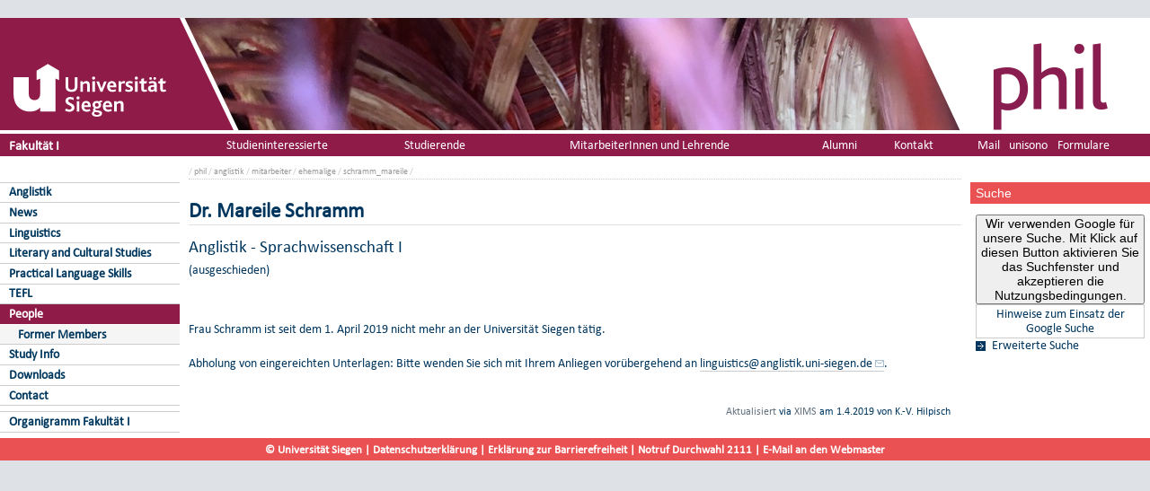

--- FILE ---
content_type: text/html; charset=UTF-8
request_url: https://www.uni-siegen.de/phil/anglistik/mitarbeiter/ehemalige/schramm_mareile/?lang=de
body_size: 4566
content:
<!DOCTYPE html PUBLIC "-//W3C//DTD XHTML 1.0 Transitional//EN" "http://www.w3.org/TR/xhtml1/DTD/xhtml1-transitional.dtd">
<html xmlns:gcse="uri:google-did-not-provide-a-real-ns" lang="de" xml:lang="de"><head><meta http-equiv="Content-Type" content="text/html; charset=UTF-8" /><meta name="google-site-verification" content="9a8VzoE21GSlxSONW9W-Id1V1w4dNOcezn18i-6_8vY" /><meta name="generator" content="XIMS - eXtensible Information Management System x" /><meta name="twitter:dnt" content="on" /><meta name="referrer" content="origin-when-cross-origin" /><link rel="preload" as="image" href="/stylesheets/redesign_09/css/facelift/uni-siegen.svg" /><link rel="preload" as="image" href="/stylesheets/redesign_09/css/facelift/kante_weiss.svg" /><link rel="preload" as="image" href="/stylesheets/redesign_09/css/facelift/kante_blau.svg" /><link rel="preload" href="/stylesheets/redesign_09/css/facelift/zimt_sonne.css" as="style" /><link href="/stylesheets/redesign_09/css/facelift/zimt_overlay.css" rel="stylesheet" type="text/css" /><link rel="schema.DC" href="http://purl.org/DC/elements/1.0/" /><meta name="DC.Creator" content="S. Theibach" /><meta name="DC.Subject" content="mareile schramm, anglistik, uni siegen, contact" /><meta name="DC.Description" content="" /><meta name="DC.Publisher" content="S. Theibach" /><meta name="DC.Contributor" content="K.-V. Hilpisch" /><meta name="DC.Date.Created" scheme="W3CDTF" content="2011-08-18T06:21:28" /><meta name="DC.Title" content="Mareile Schramm" /><meta name="DC.Date.Modified" scheme="W3CDTF" content="2019-04-01T13:38:46" /><meta name="DC.Format" content="text/html" /><meta name="DC.Language" content="en" /><meta name="keywords" content="mareile schramm, anglistik, uni siegen, contact" /><meta name="description" content="" /><meta name="language" content="en" /><title>Mareile Schramm | Fakultät I: Philosophische Fakultät</title><link rel="top" title="Universit&#xE4;t Siegen" href="/" /><link rel="search" title="Suche" href="/start/suche/" /><link rel="first" title="Fakult&#xE4;t I: Philosophische Fakult&#xE4;t" href="/phil" /><link href="/stylesheets/redesign_09/css/my_layout_z4.css?reload=9283" rel="stylesheet" type="text/css" /><link rel="stylesheet" href="/phil/style/eigene.css" type="text/css" /><link rel="stylesheet" href="&#10;&#9;      /stylesheets/redesign_09/css/fak/fak1.css&#10;&#9;    " type="text/css" /><link rel="stylesheet" href="&#10;&#9;      /stylesheets/redesign_09/css/facelift/fak/1.css&#10;&#9;    " type="text/css" /><!--[if lte IE 7]> <link
	href="/stylesheets/redesign_09/css/patches/resize.css" rel="stylesheet"
	type="text/css" /> <![endif]--><!--[if lte IE 7]> <link
	href="/stylesheets/redesign_09/css/patches/promobox_ie_patch.css" rel="stylesheet"
	type="text/css" /> <![endif]--><link rel="shortcut icon" href="/stylesheets/redesign_09/css/facelift/fav.png" type="image/png" /><link rel="alternate" type="application/rss+xml" title="Fakult&#xE4;t I: Philosophische Fakult&#xE4;t RSS-Feed" href="/phil/rss.xml" /><script src="/stylesheets/redesign_09/jquery/jquery-1.12.4.min.js"></script><script src="/stylesheets/redesign_09/jquery/jquery-migrate-1.4.1.min.js"></script><script type="text/javascript" language="JavaScript1.2" src="/stylesheets/redesign_09/quicklink.js"></script><script type="text/javascript" language="JavaScript1.2" src="/stylesheets/redesign_09/ausklappen_suche.js"></script><link rel="stylesheet" href="/stylesheets/fancybox/jquery.fancybox-1.3.4.css" type="text/css" media="screen" /><script type="text/javascript" src="/stylesheets/fancybox/jquery.fancybox-1.3.4.pack.js"></script><script type="text/javascript" src="/stylesheets/fancybox/jquery.mousewheel-3.0.4.pack.js"></script><script type="text/javascript" src="/stylesheets/fancybox/function.js"></script><script type="text/javascript" language="JavaScript1.2" src="/phil/style/java.js"></script><meta name="viewport" content="width=device-width; initial-scale=1.0; maximum-scale=3.0; user-scalable=1;" /><meta name="theme-color" content="#00365e" /><meta name="schorsch" content="mobile in der config geht" /><link href="/stylesheets/slicknav/dist/slicknav.css" rel="stylesheet" type="text/css" /><link href="/stylesheets/redesign_09/css/facelift/mobile.css" rel="stylesheet" type="text/css" /><script type="text/javascript" language="JavaScript1.2" src="/stylesheets/slicknav/dist/slicknav_fl.js"></script><script type="text/javascript" language="JavaScript1.2" src="/stylesheets/redesign_09/css/facelift/mobilebox.js"></script></head><body><div id="nonxslt"></div><div class="page_margins"><div id="balken_orange"></div><div id="balk.en_grau"></div><a class="skip" title="skip link" href="#navigation">Skip to the navigation</a><span class="hideme">.</span><a class="skip" title="skip link" href="#content">Skip to the content</a><span class="hideme">.</span><div id="main"><div id="col1"><div id="col1_content" class="clearfix"><div id="site_logo"><a href="/start/"><img alt="Logo Uni Siegen" style="border:0;" src="/stylesheets/redesign_09/css/facelift/uni-siegen.svg" /></a></div><div class="grauer_balken"><div id="fakhomelink"><h4 style="padding-top:3px; padding-left:10px;"><a style="color:#000; text-decoration:none;" href="/phil/" title="&#10;&#9;      Philosophische Fakult&#xE4;t&#10;&#9;    ">
	      Fakultät I
	    </a></h4></div></div><div class="outerinfobox"><div class="infoboxcontent"><div id="sidemenu"><ul class="" id="navigation"><li class="c1" id="itemid528483"><a href="/phil/anglistik/index.html?lang=de" title="" class="">Anglistik</a></li><li class="c2" id="itemid528485"><a href="/phil/anglistik/news?lang=de" title="" class="">News</a></li><li class="c3" id="itemid672973"><a href="/phil/anglistik/linguistics?lang=de" title="" class="">Linguistics</a></li><li class="c4" id="itemid672974"><a href="/phil/anglistik/litcult?lang=de" title="" class="">Literary and Cultural Studies</a></li><li class="c5" id="itemid672975"><a href="/phil/anglistik/pls?lang=de" title="" class="">Practical Language Skills</a></li><li class="c6" id="itemid672976"><a href="/phil/anglistik/tefl?lang=de" title="" class="">TEFL</a></li><li class="c7" id="itemid528484"><a href="/phil/anglistik/mitarbeiter?lang=de" title="" class="active">People</a><ul class="" id=""><li class="c1" id="itemid606573"><a href="/phil/anglistik/mitarbeiter/ehemalige/?lang=de" title="" class="active last">Former Members</a></li></ul></li><li class="c8" id="itemid528487"><a href="/phil/anglistik/info?lang=de" title="" class="">Study Info</a></li><li class="c9" id="itemid528491"><a href="/phil/anglistik/downloads?lang=de" title="" class="">Downloads</a></li><li class="c10" id="itemid528492"><a href="/phil/anglistik/kontakt.html?lang=de" title="" class="">Contact</a></li><li class="c11" id="itemid371524"><a href="?lang=de#" title="" class="">   </a></li><li class="c12" id="itemid438308"><a href="http://www2.phil.uni-siegen.de/organigramm/phil.php" title="" class=" last" target="_blank">Organigramm Fakultät I</a></li></ul></div></div></div></div></div><div id="col2"><div id="col2_content" class="clearfix"><div id="department_logo"><a href="/phil/"><img border="0" alt="Fakult&#xE4;t I: Philosophische Fakult&#xE4;t" src="/phil/style/phil_logo.png" /></a></div><div class="grauer_balken"><div id="quicklinks"><ul id="qlinks"><li><a href="https://mail.uni-siegen.de/owa">Mail</a></li><li><a href="http://unisono.uni-siegen.de/">unisono</a></li><li><a class="not_last" href="/start/formularcenter/">Formulare</a></li></ul></div></div><div class="outerinfobox gcsinfobox"><div class="infobox"><div class="infoboxheader suchbox">Suche</div><div class="infoboxcontent"><div id="nutze_suche"><button onClick="google()">Wir verwenden Google für unsere Suche. Mit Klick auf diesen Button aktivieren Sie das Suchfenster und akzeptieren die Nutzungsbedingungen.</button><small style="font-size:0.8em;padding: 0.2em;display: block;border: 1px solid #ccc;text-align: center;"><a href="/start/kontakt/datenschutzerklaerung.html#cse">Hinweise zum Einsatz der Google Suche</a></small></div><script>  function google() {     document.getElementById("nutze_suche").style.display = "none";     var cx = '014513173562887318589:cpn96qaslxi';     var gcse = document.createElement('script');     gcse.type = 'text/javascript';     gcse.async = true;     gcse.src = 'https://cse.google.com/cse.js?cx=' + cx;     var s = document.getElementsByTagName('script')[0];     s.parentNode.insertBefore(gcse, s);   } </script><div id="dsgvo_google_cse"><gcse:searchbox-only resultsUrl="https://www.uni-siegen.de/start/suche/" enableAutoComplete="true" queryParameterName="search"></gcse:searchbox-only></div><div class="erweiterte_suche"><a class="e_suche" href="/start/erweiterte_suche/">Erweiterte Suche</a></div><div class="hide_suche"><fieldset><legend>Personensuche</legend><a target="_blank" href="https://unisono.uni-siegen.de/qisserver/pages/psv/person/searchPerson.xhtml?_flowId=searchPerson-flow">zur unisono Personensuche</a></fieldset><fieldset><legend>Veranstaltungssuche</legend><a target="_blank" href="https://unisono.uni-siegen.de/qisserver/pages/cm/exa/coursemanagement/basicCourseData.xhtml?_flowId=searchCourseNonStaff-flow&amp;_flowExecutionKey=e3s1">zur unisono Veranstaltungssuche</a></fieldset><form action="https://www.digibib.net/opensearch?" class="searchform" method="get"><input name="BaseURL" value="this" type="hidden" /><input name="LOCATION" value="467" type="hidden" /><input name="S.SEARCH_UBSI-x" value="on" type="hidden" /><fieldset class="obelix"><legend>Katalog plus</legend><input style="width: 100%; height: 4ex; " id="QUERY_alAL" name="QUERY_alAL" placeholder="B&#xFC;cher, Aufsatze und mehr ..." class="text" size="66" type="search" /><input class="submit" value="Suchen" type="submit" /></fieldset></form></div></div></div></div></div></div><div id="col3"><div id="col3_content" class="clearfix"><div class="floatbox"><div id="dep_logo" style="direction:rtl;text-align:right;"><a href="/phil/"><img style="float:right;" alt="" border="0" src="/phil/style/config/images/random-image" /></a></div><div id="nav"><div class="hlist"><div id="zielgruppe"><table class="zielgruppe" style="margin: 0pt; padding: 0pt; width: 100%;       background-color:                     rgb(204, 204, 204); height: 1.8em;"><tbody><tr><td><a href="/phil/zielgruppe/studieninteressierte/studieninteressierte.html?lang=de" title="">Studieninteressierte</a></td><td><a href="/phil/zielgruppe/studierende/studierende.html?lang=de" title="">Studierende</a></td><td><a href="/phil/zielgruppe/mitarbeiter/mitarbeiter.html?lang=de" title="">MitarbeiterInnen und Lehrende</a></td><td><a href="/phil/alumni?lang=de" title="">Alumni</a></td><td class="last"><a href="/phil/dekanat/index.html?lang=de" title="">Kontakt</a></td></tr></tbody></table></div></div></div><div id="col3_editablecontent"><div id="col3_header"><div id="breadcrump"><span class="bc3"> / <a class="nodeco" href="/phil/?lang=de">phil</a></span><span class="bc4"> / <a class="nodeco" href="/phil/anglistik/?lang=de">anglistik</a></span><span class="bc5"> / <a class="nodeco" href="/phil/anglistik/mitarbeiter/?lang=de">mitarbeiter</a></span><span class="bc6"> / <a class="nodeco" href="/phil/anglistik/mitarbeiter/ehemalige/?lang=de">ehemalige</a></span><span class="bc7"> / <a class="nodeco" href="/phil/anglistik/mitarbeiter/ehemalige/schramm_mareile/?lang=de">schramm_mareile</a></span><span class="bc7"> / </span></div><div style="margin-top:-5px;" id="language"></div><span> </span></div><p style="clear:both;"></p>    <h1 class="title">Dr. Mareile Schramm</h1>

    <h2>Anglistik - Sprachwissenschaft I</h2>

    <p>(ausgeschieden)</p>

    <p> </p>

  

    <p>Frau Schramm ist seit dem 1. April 2019 nicht mehr an der
    Universität Siegen tätig.
    <br />
    <br />
    Abholung von eingereichten Unterlagen: Bitte wenden Sie sich
    mit Ihrem Anliegen vorübergehend an
    <a href="mailto:linguistics@anglistik.uni-siegen.de" class="&#10;&#9;  cd_mailto">linguistics@anglistik.uni-siegen.de</a>.</p>
<div id="content_footer"><div id="qr_print_code"></div><a title="edit this page" target="_blank" href="https://xims.uni-siegen.de/goxims/content/www3.uni-siegen.de/phil/anglistik/mitarbeiter/ehemalige/schramm_mareile/index.html?edit=1">Aktualisiert</a> via <a href="https://www.uni-siegen.de/support/" target="_blank">XIMS</a> am <span title="um 13:38:46h">1.4.2019</span> von
		  K.-V. Hilpisch</div></div></div></div><div id="ie_clearing">   </div></div></div><div id="mobileBox"><div id="m_zielgruppen" class="outerinfobox"><div id="zielgruppe-mobil" class="infobox"><div class="infoboxheader">Zielgruppen</div><div class="infoboxcontent"><ul><li style="list-style-type: none;"><a style="display: block; border-bottom: 1px solid #ccc;" href="/phil/zielgruppe/studieninteressierte/studieninteressierte.html?lang=de" title="">Studieninteressierte</a></li><li style="list-style-type: none;"><a style="display: block; border-bottom: 1px solid #ccc;" href="/phil/zielgruppe/studierende/studierende.html?lang=de" title="">Studierende</a></li><li style="list-style-type: none;"><a style="display: block; border-bottom: 1px solid #ccc;" href="/phil/zielgruppe/mitarbeiter/mitarbeiter.html?lang=de" title="">MitarbeiterInnen und Lehrende</a></li><li style="list-style-type: none;"><a style="display: block; border-bottom: 1px solid #ccc;" href="/phil/alumni?lang=de" title="">Alumni</a></li><li style="list-style-type: none;" class="last"><a style="display: block; border-bottom: 1px solid #ccc;" href="/phil/dekanat/index.html?lang=de" title="">Kontakt</a></li></ul></div></div></div><div class="outerinfobox"><div class="infobox"><div class="infoboxheader suchbox">Suche</div><div class="infoboxcontent"><div id="nutze_suche"><button onClick="google()">Wir verwenden Google für unsere Suche. Mit Klick auf diesen Button aktivieren Sie das Suchfenster und akzeptieren die Nutzungsbedingungen.</button><small style="font-size:0.8em;padding: 0.2em;display: block;border: 1px solid #ccc;text-align: center;"><a href="/start/kontakt/datenschutzerklaerung.html#cse">Hinweise zum Einsatz der Google Suche</a></small></div><script>  function google() {     document.getElementById("nutze_suche").style.display = "none";     var cx = '014513173562887318589:cpn96qaslxi';     var gcse = document.createElement('script');     gcse.type = 'text/javascript';     gcse.async = true;     gcse.src = 'https://cse.google.com/cse.js?cx=' + cx;     var s = document.getElementsByTagName('script')[0];     s.parentNode.insertBefore(gcse, s);   } </script><div id="dsgvo_google_cse"><gcse:searchbox-only resultsUrl="https://www.uni-siegen.de/start/suche/" enableAutoComplete="true" queryParameterName="search"></gcse:searchbox-only></div></div></div></div></div><div id="foot"><span style="float:left;"><a href="/start/kontakt/impressum.html">© Universität Siegen</a> |
	      <a href="/start/kontakt/datenschutzerklaerung.html">Datenschutzerklärung</a> |
	      <a href="/start/barrierefreiheit.html">Erklärung zur Barrierefreiheit</a> |
              <a href="tel:+492717402111">Notruf Durchwahl 2111</a> |
	      <a id="redaktionsmail" href="mailto:webmaster@phil.uni-siegen.de">E-Mail an den Webmaster</a></span></div><div style="display:none; border-bottom:1px solid #000;" id="feedback"></div></div><script type="text/javascript">   (function() {      var u=(("https:" == document.location.protocol) ? "https" : "http") + "://zaehlwerk.zimt.uni-siegen.de/";      var d=document, g=d.createElement('script'), s=d.getElementsByTagName('script')[0]; g.type='text/javascript';      g.defer=true; g.async=true; g.src=u+'piwik.js'; s.parentNode.insertBefore(g,s);    })();  window.piwikAsyncInit = function () {      try {          var piwikTrackerA = Piwik.getTracker("https://zaehlwerk.zimt.uni-siegen.de/piwik.php", 12);          piwikTrackerA.disableCookies();          piwikTrackerA.setCustomUrl('https://www.uni-siegen.de/phil/anglistik/mitarbeiter/ehemalige/schramm_mareile/index.html?lang=de');

         piwikTrackerA.trackPageView();          piwikTrackerA.trackVisibleContentImpressions();          piwikTrackerA.enableLinkTracking();   var piwikTracker27 = Piwik.getTracker("https://zaehlwerk.zimt.uni-siegen.de/piwik.php", 27);  piwikTracker27.disableCookies();  piwikTracker27.trackPageView();  piwikTracker27.enableLinkTracking();  var piwikTracker27 = Piwik.getTracker("https://zaehlwerk.zimt.uni-siegen.de/piwik.php", 27);  piwikTracker27.disableCookies();  piwikTracker27.trackPageView();  piwikTracker27.enableLinkTracking();     } catch( err ) {}  }; </script><noscript><p><img src="http://zaehlwerk.zimt.uni-siegen.de/piwik.php?idsite=12" style="border:0;" alt="" /></p></noscript><script type="text/javascript">  $(document).ready(function(){$('#navigation').slicknav();$('.slicknav').slicknav();}); </script></body></html>


--- FILE ---
content_type: text/css
request_url: https://www.uni-siegen.de/stylesheets/redesign_09/css/z4.css
body_size: 6681
content:
@import url(screen/content.css);

/* Zertifikate und Siegel auf der Startseite START */

#certCDstart .cert_item {
  filter: gray; /* IE6-9 */
  -webkit-filter: grayscale(1); /* Google Chrome, Safari 6+ & Opera 15+ */
  filter: grayscale(1); /* Microsoft Edge and Firefox 35+ */
}

#certCDstart{
  width: 600px;
  max-height: 200px;
  clear:both;
  margin:0 auto;
  margin-top:2em;
}

#certCDstart #certs{
  display:table;
  margin:0 auto;
  width: 100%;
  margin-bottom:1em;	
}

#certCDstart #certs .cert_item{
  display:table-cell;
}

#certCDstart #certs .cert_item a,#certCDstart #certs .cert_item a:hover,#certCDstart #certs .cert_item a:active,#certCDstart #certs .cert_item a:focus{
  border:none;
  background-color: transparent;
}

#certCDstart .cert_item, #certCDstart .cert_item img{
  margin-left: 5px;
  height: auto;
  width: 80px;
}

/* Disable grayscale on hover */
#certCDstart .cert_item:hover {
  -webkit-filter: grayscale(0); 
  filter: none;
}   


/* Zertifikate und Siegel auf der Startseite ENDE */


#dusb_icons{
background-color: #e9e9f4;
color: #030385;
margin: 0px;
padding: 2px 6px;
font-size: 1em;
font-weight: bold;
}

#startseite_news_n_icons a.mehr{
border:0; 
color:#f90 !important;
}

/* Anpassungen an die neue CSE START */
#col2 .gcsinfobox button.gsc-search-button.gsc-search-button-v2 {
	padding: 3px 10px !important;
}

#col2 .gcsinfobox table#gs_id50.gstl_50 {
margin-bottom:0px !important;  
}

#col2 .gcsinfobox table#gs_id50.gstl_50 tbody tr td#gs_tti50.gsib_a, #col2 .gcsinfobox table#gs_id50.gstl_50 tbody tr td.gsib_b{
  padding: 0px !important;
}

#col2 .gcsinfobox table.gsc-search-box tbody tr td.gsc-input{
  padding: 0px !important;
}


/* Start zweizeilig */
#col2 .gcsinfobox button.gsc-search-button.gsc-search-button-v2 {
	padding: 3px 5px !important;
}

table.gsc-search-box td {
	display: block;
        padding: 0 !important;
}

.gsc-search-button {
	margin-left: 0 !important;
}

#gsc-i-id1 {
	height: 1.7em !important;
}

td.gsc-search-button {
	width: 100% !important;
  background-color: #fff !important;;
	text-align: right !important;
}

table.gsc-search-box td:hover {
	background-color: #fff !important;
}
input.gsc-input {
	height: 1.8em !important;
}
/* Ende zweizeilig */


/* Anpassungen an die neue CSE ENDE */


table#quick_links_startseite tr td a{
font-size:0.85em;
}

div#startseite_cd_us div.megaslider_mobil{
display:none;
}

div#startseite_news_n_icons .weitere_meldungen h4 a{
float:right;
border:none;
color:#f90;
}

@media screen and (max-width: 1200px) {

#slides nav.slides-pagination a {
  font-size: 0.7em;
}

table#quick_links_startseite tr td a{
font-size:1em !important;
}
div#startseite_cd_us div.megaslider_mobil{
display:none;
}
div#startseite_cd_us .promo_mobil{
border:1px solid #ccc;
background-color:#efefef;
margin:1em 0;
padding:1em;
}
div#startseite_cd_us div.megaslider{
}
div#startseite_news_n_icons.subcolumns.equalize div.c33l{
display:none;
}
}







table#quick_links_startseite{
    max-width: 100%;
    table-layout: fixed;
    width: 100%;
}

table#quick_links_startseite, table#quick_links_startseite tr td{
border:none;
}
table#quick_links_startseite tr:hover td, table#quick_links_startseite tr td a:focus{
background:inherit;
}
table#quick_links_startseite tr td{
width:16%;
padding:0 0 1em 0;
padding: 1em 0.2em 1em;
vertical-align:top;
text-align:center;
overflow: hidden;
}
table#quick_links_startseite tr td img{
width:60%;
padding-bottom:0.5em;
}
table#quick_links_startseite tr td a, table#quick_links_startseite tr td a:hover, table#quick_links_startseite tr td a:active{
border:none;
}

pre code{
    background-color: #efefef;
    border: 1px dashed #ccc;
    display: block;
    margin: 0.5em 2em;
    padding: 1em;
}

.list_Text{
display:none;
}

#impressionen{
display:none;
}


.portal ul li a.cd_only_de:after{
  content:" "url(http://www.uni-siegen.de/start/die_universitaet/flagge.jpg) !important;
}


#sidemenu ul li a.image{
background-color:transparent !important;
}

# Anweisungen zu AxGallery

.axgallery{
   display:block;
}

.ax_camera{
   display:none;
}
.axgallery{
   display:none;
}
.axtable{
display:none;
}

/*
.important { background: #eee; color: #000; border: 2px #888 solid; padding: 2px 10px; margin-bottom: 1em; }
*/
.important {font-weight:bold; margin:0; padding:0 0.5em; border:0; border-left:2px solid #f90;  border-right:2px solid #f90; background-color:#ffebcc; color:#030385;}
.highlighted{ background: #ffcc99; color: #000; border:0; padding: 2px 5px;}

#col3_content { padding: 0 !important;}
#col3_editablecontent { padding: 0 10px !important;}

body{
font-size:80%;
}

pah { line-height: 1.4em; margin: 0 0 1em 0; }

.grauer_balken{
background-color:#ddd;
height:1.8em;
margin-bottom:2em;
}

body,#main{
margin:0;
padding:0;
background-color:#eee;
font-family: Trebuchet MS,Ubuntu,Verdana,Arial,sans-serif;
}

/* Damit der orangene Balken nicht absolut positioniert werden muss wird der von main wieder abgezogen */
#main{
margin-top:-2px;
}

#balken_orange{
background-color:#f90;
height:2px;
width:100%;
position:relative;
top:125px;
z-index:9;
overflow:hidden;
}

#col3{
position:relative;
z-index:5;
background-image:url(/stylesheets/redesign_09/uni_images/images/random-image);
background-repeat:repeat-x;
background-position:top right;
padding-top:127px;
padding-top:0px;
border-left:1px solid #000;
border-right:1px solid #000;
}
#col3 #dep_logo{
padding-bottom:2px;
height:125px;
}
#col3 #dep_logo img{
float:right;
}

#footer{

background-color:#fff;
border:0;
height:0.3em;
}

#foot{
color:#fff;
border:0;
margin:0;
padding:3px 200px;
background-color:#e9e9f4;
background-color:#030385;
display:block;
overflow:hidden;
}

h1,h2,h3,h4,h5,h6{
font-family : Verdana, sans-serif;
font-family: Trebuchet MS,Ubuntu,Verdana,Arial,sans-serif;
color:#030385;
}

h1.title{
border-bottom:1px solid #f90;
padding-bottom:2px;
margin-bottom:0.5em;
}
.block{
background-color:#f9f9f9;
margin:0 0 1em 0;
padding:1em;
border:1px solid #ddd;
overflow:hidden;
clear:both;
}



h1 { font-size: 160%; font-weight:bold;}
  h2 { font-size: 160%;}                 
  h3 { font-size: 140%; font-weight:bold;}
  h4 { font-size: 140%; }                 
  h5 { font-size: 120%; font-weight:bold; }
  h6 { font-size: 120%; }   



#col3_editablecontent h1 a:after,#col3_editablecontent h2 a:after,#col3_editablecontent h3 a:after,#col3_editablecontent h4 a:after,#col3_editablecontent h5 a:after,#col3_editablecontent h6 a:after{
content:"" !important;
}

  table { width: auto; border-collapse:collapse; margin-bottom: 0.5em; border:0; }
  tbody tr:hover th[scope="row"],
  tbody tr:hover tbody th.sub { background: #ccc; }
  tbody tr:hover td { background: #eee; }




#col3_header{
margin:10px 0 2em 0;
padding-bottom:2px;
font-size:0.8em;
}
#col1 #site_logo,#col2 #department_logo{
height:127px;
}
#breadcrump{
float:left;
}
#language{
float:right;
}



#col1_content,#col2_content{
margin:0;
padding:0;
}





#nonxslt,#nav_ebene2,#qr_print_code{
display:none;
}

#col1 .infoboxheader{
display:none;
}



#col3{
dborder:0;
}




/* Ueberblick START */
.portal {  width: 100%; overflow:hidden; margin-top: 0; margin-bottom: 10px; background-color: #f8f3e5; }
.portal img { margin:0.5em; padding:0.5em; width:130px; float: left; background-color:#fff;}
.content_mitte {overflow:hidden; width: auto; background-color: #f8f3e5; padding:1em 0 0 0;}
.content_mitte h3{ margin-left: 10px; margin-right:37%;}
.content_mitte p { margin-left: 10px; margin-right: 10px; padding-right:37%; }
.links_mitte { width: 35%; float: right; border-left: 1px dotted #ef7900;}
.links_mitte li { padding-bottom: 0.3em; line-height: 1.1em; list-style-type:none; margin:0;}


html>body .portal ul {
	margin-left: 0px;
	padding: 0 0 0 30px;
	list-style: none;
	padding-left: 10px;
	text-indent: -10px;
	}

html>body .portal li {
	margin: 7px 0 8px 10px;
margin:0 0 0 10px;
list-style-image:none !important;
	}

.portal ul li:before{
        content: "\00BB \0020"; color:#ef7900;
	}

.portal ol {
	padding: 0 0 0 35px;
	margin: 0;
	}

.portal ol li {
	margin: 0;
	padding: 0;
	}

.portal ul, .portal li {
	dispslay: inline;
	list-style-type: none;
	list-style-image: none;
	}
/* Ueberblick ENDE */


#col3_header{
color:#ccc;
border-bottom:1px dotted #ccc;
}
#breadcrump a{
color:#999 !important;
border:0 !important;
}
#breadcrump a:hover{
color:#444;
text-decoration:none;
}






/* Links mit after-Bildern statt hart-verdratetem Kram START */
#col3_editablecontent a.cd_extlink:after {
content:" "url(/stylesheets/redesign_09/uni_images/icons/organe_schraeg.gif);
}
#col3_editablecontent a.cd_extlink:hover:after,#col3_editablecontent a.cd_extlink:focus:after {
content:" "url(/stylesheets/redesign_09/uni_images/icons/blau_schraeg.gif);
}
#col3_editablecontent a.cd_mailto:after {
content:" "url(/stylesheets/stylegraphics/iconmail.gif);
}
#col3_content a.cd_pdflink:after, #col2_content a.cd_pdflink:after {
content:" "url(/stylesheets/stylegraphics/iconpdf.gif);
}
#col3_editablecontent a.interner_link:after {
content:" "url(/stylesheets/stylegraphics/intern_link.gif);
}
#col3_editablecontent a.interner_link.cd_pdflink:after {
content:" "url(/stylesheets/stylegraphics/iconpdf.gif)" "url(/stylesheets/stylegraphics/intern_link.gif);
}
#col3_editablecontent a.cd_filelink:after {
content:" "url(/stylesheets/stylegraphics/iconfile.gif);
}
#col3_editablecontent a.cd_doclink:after {
content:" "url(/stylesheets/stylegraphics/icondoc.gif);
}



#col3_editablecontent a{
color:#030385;
border-bottom:1px solid #ccc;
text-decoration:none;
}
#col3_editablecontent a:visited{
color:#030385;
}
#col3_editablecontent a:hover{
color:#000;
border-bottom:1px solid #f90;
}
#col3_editablecontent a:focus{
background-color:#f90;
}
#col3_editablecontent a:active{
background-color:transparent;
color:#000;
}
/* Icons im Menu ENDE */


/* Uebersichts_links mit anderer Gestaltung START */
#col3_editablecontent .portal a{
color:#ef7900;
border:0;
}
#col3_editablecontent .portal a:after,#col3_editablecontent .portal a:hover:after {
content:"";
}
#col3_editablecontent .portal a:hover{
color:#030385;
}
/* Dennoch sollten PDFs angezeigt werden als Icon */
#col3_editablecontent a.cd_pdflink:after,#col3_editablecontent a.cd_pdflink:hover:after{
content:" "url(/stylesheets/stylegraphics/iconpdf.gif);
}
#col3_editablecontent a.interner_link.cd_pdflink:hover:after {
content:" "url(/stylesheets/stylegraphics/iconpdf.gif)" "url(/stylesheets/stylegraphics/intern_link.gif);
}
/* Uebersichts_links mit anderer Gestaltung ENDE */





/* Infoboxen auf der rechten Seite START */
#col2 #col2_content .outerinfobox {
background-color:#fff;
}
#col2 .outerinfobox {
        padding:0;
margin-bottom:1em;

}



#col2 .outerinfobox .infobox {
	position: relative;
	width: 100%;
margin-bottom:1em;
}
#col2 .outerinfobox .infoboxheader{
        color:#030385;
	font-size: 1em;
        font-weight:bold;
	background-color:#e9e9f4;
	margin:0;
        padding:2px 6px;
        font-weight:bold;
}

#col2 .outerinfobox .infoboxheader.suchbox{
background-color:#808085;
background-color:#ddd;
color:#030385;
}

#col2 .outerinfobox div.infoboxcontent{
        padding:2px 6px 2px 6px;
        line-height:1.4em; 
        margin:0;
        color:#000;
	text-decoration: none;
background-color:#fff;
border-bottom:1px solid #ccc;
font-size:0.9em;
}

#col2 .outerinfobox div.infoboxcontent a{
background-color:#fff;
}
#col2 .outerinfobox div.infoboxcontent a:hover{
background-color:#fff;
}


#col2 .outerinfobox .infoboxheader a{
	color:#030385;
	text-decoration:none;
}

.infoboxcontent a{
color:#030385;
text-decoration:none;
}


#col2 .infobox p{
margin:0 0 0.2em 0;
padding:0 0 0.2em 0;
}

/* Infoboxen auf der rechten Seite ENDE */


.anker_active{
border-bottom:4px solid #030385;
}


/* Beispiel fuer TabClick START */
ul#pnav{
margin:0;
display:block;
overflow:hidden;
background-color:#030385;
background-image:url(/stylesheets/redesign_09/uni_images/mainmenu_background.jpg);
background-repeat:repeat-x;
background-position:top right;
}
ul#pnav li{
float:left;
display:inline;
margin:0;
padding:0 10px;
border-right:1px solid #f8f3e5;
cursor:pointer;
color:#fff;
}
ul#pnav li:hover,ul#pnav li.selected{
background-color:#fff;
color:#030385;
color:#000;
}

/* Beispiel fuer TabClick ENDE */

#foot span{
padding:0 1em;
}
#foot, #foot a{
color:#fff;
text-decoration:none;
}
#content_footer{
clear:both;
font-size:0.9em;
float:right;
margin:2em 1em 2em 1em;
color:#999;
}
#content_footer a,#content_footer a:hover,#content_footer a:visited{
color:#999;
border:0;
}

#redaktionsmail,.erweiterte_suche{
cursor:pointer;
}



#col3_editablecontent ul li{
list-style-image:url(/stylesheets/redesign_09/uni_images/icons/ff_ul_li_icon.png);
}

/* Tabelle START */
table.uni_tabelle{
border-spacing:0px;
border-collapse:separate;
border:1px solid #030385;
width:100%;
}
table.uni_tabelle tr td{
vertical-align:top;
}
table.uni_tabelle thead, table.uni_tabelle th{
background-color:#030385;
color:#fff;
font-weight:bold;
}
/* Tabelle ENDE */












/* Link Variationen START */
.portal {  width: 100%; overflow:hidden; margin-top: 0; margin-bottom: 10px; background-color: #f4f4f4; border-bottom:0;}
.portal img { margin:0.5em; padding:0.5em; width:130px; float: left; background-color:#f4f4f4;}
.content_mitte {overflow:hidden; width: auto; background-color: #f4f4f4; padding:1em 0 0 0;}
.content_mitte h3{ margin-left: 10px; margin-right:37%;}
.content_mitte p { margin-left: 10px; margin-right: 10px; padding-right:37%; }
.links_mitte { width: 35%; float: right; border-left: 1px dotted #ef7900;}
.links_mitte li { padding-bottom: 0.3em; line-height: 1.1em; list-style-type:none; margin:0;

}

/* Link Variationen ENDE */


/* Newsportal Ansichten START */
#newsportal .datum{
padding-right:1em;
color:#999;
}
#newsportal .bretttitel a{
font-weight:bold;
}

#newsportal ul li{
background-color:#efefef;
padding:0 1em;
}
#newsportal .inhalt{
padding:0.5em 0;
}
/* Newsportal Ansichten ENDE */




#cse-search-box input{
margin-bottom:0.5em;
font-size:1.1em;
font-family: Trebuchet MS,Ubuntu,Verdana,Arial,sans-serif !important;
border:1px solid #ccc !important;
color:#030385;
font-weight:bold;
background-color:#fff;
width:180px !important;
padding:0.3em 1px !important;
}

#cse-search-box input#csesubmit{
padding:0.1em 1px !important;
width:184px !important;
border:1px solid #ccc;
background-color:#eee;
cursor:pointer;
}
#cse-search-box input:hover#csesubmit{
background-color:#fff;
}

.hide_suche{
display:none;
}

/* Erweiterte Suche START */
#col2_content .hide_suche fieldset{
border:1px solid #ccc;
padding:0.5em;
}

#col2_content .hide_suche fieldset legend{
font-weight:bold;
color:#030385;
padding:0 0.5em;
}
#col2_content .hide_suche fieldset .inputlabel{
clear:both;
float:left;
}

#col2_content .hide_suche fieldset input{
border:1px solid #030385;
background-color:#fff;
float:right;
margin-bottom:0.5em;
width:60%;
}
#col2_content .hide_suche fieldset.obelix input[type=text]{
width:100% !important;
}
/* Erweiterte Suche ENDE */



/* NewsItem START */
.newsitem_bildelement{
background-image: url(/stylesheets/redesign_09/uni_images/newsitems/hintergrund_newsitem_bild.jpg); background-repeat:no-repeat; 
width: 150px; 
float: left; 
text-align: center; 
margin: 0pt 10px 0pt 0pt; 
padding-top: 5px; 
}
.newsitem_textzumbild{
text-align:left;
font-size:0.82em;
padding:0.3em 1.2em;
background-image: url(/stylesheets/redesign_09/uni_images/newsitems/hintergrund_newsitem_text.jpg); background-repeat:repeat-y;
}
.newsitem_bildelement_footer{
background-image: url(/stylesheets/redesign_09/uni_images/newsitems/unten_newsitem_text.jpg); 
background-repeat:no-repeat;
margin-top:-5px;
}
/* NewsItem ENDE */


#language img{
      float:left;
      margin:4px 2px 0px 2px;
}


/* Werbung START */
#newadvarifast{
width:180px;
margin-left:10px;
}
#newadvarifast small, #advarifast small{
font-size:0.9em;
padding:0;
margin:0;
color:#666;
}
/* Werbung ENDE */


.ausklapp_subsidemenu{
display:none;
}




#department_logo{
background-color:#fff;
width:200px;
overflow:hidden;
}

/* Uebersichts_links mit anderer Gestaltung START */
#col3_editablecontent .portal a{
color:#793e42;
color:#ef7900;
border:0;
}

ul#suche, form#navi{
display:nosne;
}

#navi{
margin-top:1em;
}

ul#suche li{
padding:0.2em 0.9em;
}

#col1, #col2{
background-color:transparent;
}

#col1 #col1_content .outerinfobox,#col2 #col2_content .outerinfobox{
padding-top:0;
}

#col3{
border-left:1px solid #fff;
border-right:1px solid #fff;
border:0;
background-color:#fff;
}
#cols3{
padding-bottom:10px;
background-image:url(/stylesheets/redesign_09/uni_images/hg_unten.jpg) !important;
background-repeat:repeat-x;
background-position:bottom left;
}



#col2{
padding-bottom:0;
}

/* QuickLinks START */

#quicklinks {
display:none;
}


/* Google-Suche
input{
width:115px;
border:1px solid #ccc !important;
}
input[type="submit"]{
padding:1px;
width:auto;
font-size:1em;
font-weight:bold;
border:1px solid #f90;
background-color:#fff;
color:#030385;
}

*/


/* ENDE GRAU */



/* Start nochmal die Headlines */
h1,h2,h3,h4,h5,h6{
font-weight:normal;
}
  h1 { font-size: 180%; }                       
  h2 { font-size: 150%; }                       
  h3 { font-size: 130%; }                       
  h4 { font-size: 110%; font-weight:bold;}                   
  h5 { font-size: 110%; }                    
  h6 { font-size: 100%; }                   

/* Ende nochmal die Headlines */


/* Erweiterte Suche als HTML-Seite START */
#col3_editablecontent .hide_suche fieldset{
border:1px solid #ccc;
padding:0.5em;
}

#col3_editablecontent .hide_suche fieldset legend{
font-weight:bold;
color:#030385;
padding:0 0.5em;
}
#col3_editablecontent .hide_suche fieldset .inputlabel{
clear:both;
float:left;
text-align:right;
width:100px;
}

#col3_editablecontent .hide_suche fieldset input{
border:1px solid #999;
margin-left:2em;
margin-bottom:0.5em;
width:60%;
}
/* Erweiterte Suche als HTML-Seite  ENDE */




/* Tabelle ohne Hover */
table.nohover th,table.nohover th:hover{
background-color:#ccc;
border:0;
}
table.nohover td,table.nohover td:hover{
background-color:#fff;
background-color:transparent;
border:0;
}
table.nohover tbody tr:hover td {
background-color:#fff;
background-color:transparent;
border:0;
}


#col3_content,#footer{
/* overflow:hidden;  geht nicht wegen Druckausgabe... */
border-left:1px dotted #ccc;
border-right:1px dotted #ccc;
}

/* HAUPTMENUE START */
/* HAUPTMENUE START */

#sidemenu a,#sidemenu a:hover{
text-decoration:none;
}

#sidemenu ul{
margin:0;
padding:0;
}

#sidemenu > ul{
border-bottom:1px solid #ccc;
}

#sidemenu ul li{
list-style-type:none;
padding:0;
background-color:#fff;
margin:0;
font-size:1.1em;
border-top:1px solid #ccc;
font-weight:bold;
display:block;
}
#sidemenu ul li a{
display:block;
padding:0 3px 0 10px;
}

#sidemenu ul li a.active{
background-color:#030385;
color:#fff;
font-weight:bold;
}

#sidemenu ul li a:hover, #sidemenu ul li a:focus{
background-color:#030385;
color:#fff !important;
}

#sidemenu ul li ul li{
font-size:0.95em;
font-weight:normal;
background-color:#e2e1e8;
}
#sidemenu ul li ul li a.active{
color:#000;
}
#sidemenu ul li ul li ul li,#sidemenu ul li ul li ul li a.active{
background-color:#f2f2f9;
}
#sidemenu ul li ul li ul li ul li{
background-color:#fff;
}
#sidemenu ul li ul li a{
padding:0 3px 0 20px;
}
#sidemenu ul li ul li ul li a{
padding:0 3px 0 30px;
}
#sidemenu ul li ul li ul li ul li a{
padding:0 3px 0 40px;
}
#sidemenu ul li .active{
background-color:#e1e1f1;
}
#sidemenu ul li ul li {
background-color:#e9e9f4;
}
#sidemenu ul li ul li a:hover, #sidemenu ul li ul li a:focus{
color:#000 !important;
background-color:#f0f0f8;
}

#sidemenu ul li ul li ul li{
background-color:#f0f0f8;
}
#sidemenu ul li ul li ul li a:hover, #sidemenu ul li ul li ul li a:focus {
background-color:#fff;
color:#000 !important;
}
#sidemenu a{
color:#000;
}

#sidemenu a{
padding-top:0.2em !important;
padding-bottom:0.2em !important;
}
#sidemenu ul li a{
line-height:1.18em !important;
}

/* HAUPTMENUE ENDE */
/* HAUPTMENUE ENDE */

#main, body, .page_margins, #col1{
background-color:#fff !important;
background-image:none !important;
}

body{
background-color:#ccc !important;
}



/* Dokumentenlinks wieder aktiviert */
#sidemenu #document_links{
padding-top:2em;
font-size:0.8em;
}
#sidemenu #document_links a{
color:#ef7900;
}

#department_logo{
overflow:hidden;
}







#nav{
padding:0;
margin:0;
}

table.zielgruppe td{
text-align: center;

margin: 0;
padding: 0;
}
table.zielgruppe tbody tr:hover td, table.zielgruppe tbody tr:focus td  { background: #030385; }

table.zielgruppe tbody tr td:hover, table.zielgruppe tbody tr td:focus {
background-color:#e1e1f1;
}

table.zielgruppe tbody tr td:hover a, table.zielgruppe tbody tr td:focus a{
color:#030385;
text-decoration:none;
}
table.zielgruppe a{
color:#fff;
display:block;
text-decoration:none !important;
}


#zielgruppe table tr td a.active{
background-color:#f2f2f9;
color:#030385;
border:0;
font-weight:bold;
}

table.zielgruppe tr td{
border-right:1px solid #fff;
}
table.zielgruppe tr td.last{
border-right:0 !important;
}



table.zielgruppe{
background-color:#030385 !important;
}

table.zielgruppe a{
color:#fff;
}



table.zielgruppe{
width:100%;
border-collapse:collapse; 
margin:0; 
border:0;
}
table.zielgruppe td,table.zielgruppe tr{
border-collapse:collapse; 
overflow:hidden;
margin:0;
padding:0;
border:0;
}
table.zielgruppe tr td a{ 
vertical-align:bottom;
line-height:1.8em;
height:1.8em;
}





/* QuickLinks START */

      #quicklinks ul{
      padding:0px;
      margin:0px;
      z-index:99999;
      width:199px;
      }
      #quicklinks ul li{ 
      position:relative;
      list-style-type:none;
line-height:1.8em;
      color:#000;
      margin:0;
      padding:0;
      }
      #quicklinks ul li a{
      text-decoration:none;
      color:#030385;

      }
      #quicklinks ul li a:hover,       #quicklinks ul li a:focus{
background-color:#bfd0e2;
background-color:#030385;
color:#fff;
}
      #quicklinks ul li:hover,       #quicklinks ul li:focus{
background-color:#030385;
}
      #quicklinks ul li:hover a,       #quicklinks ul li:focus a{
color:#fff;
}
      #quicklinks ul ul {
      display:none;
      clear:both;
      }
      #quicklinks ul li:hover > ul ,       #quicklinks ul li:focus > ul {
      display:block;
      position:absolute;
      background:#fff;
      width:199px;
      } 

      #quicklinks ul li ul li a:before{
      content: "\00BB \0020"; color:#ef7900;
      }
      #quicklinks ul li ul li a{
      font-weight:normal;
      color:#030385 !important;
      text-decoration:none;
      width:184px;
      display:block;
      margin:0;
      padding:0 0 0 15px;
      border:0;
      }
      #quicklinks ul li ul li a:hover,       #quicklinks ul li ul li a:focus{
      background:#F3F3F3;
      color:#030385;
      }

#quicklinks{
position:absolute;
z-index:100 !important;
width:190px !important;
display:block !important;
}
#quicklinks ul li{
float:left !important;
width:auto !important;
}
#quicklinks ul li a{
border-right:1px solid #ccc;
padding-right:0.4em;
padding-left:0.4em;
float:left !important;
width:auto !important;
}
#quicklinks ul li a.last{
border:0;
}
#quicklinks ul li:hover > ul, #quicklinks ul li:focus > ul  {
top:1.8em;
left:-8em;
}

ul#quick_klapp  li a{
width:182px !important;
display:block;
}

/* QuickLinks ENDE */


/* Keine Anzeige von Portlets in otterreendexen */
ul li.list_Portlet{
display:none;
}

/* Keine doppelten Ueberschriften in Auflistungen */
h1.ottereendex{
display:none;
}

/* angepasste Newsansicht */
#newsportal ul li{
list-style-image:none !important;
list-style-type:none;
margin-left:0 !important;
background-color:#fff;
border-bottom:1px dotted #ccc;
padding:0;
}
#newsportal ul li .datum{
font-size:0.8em;
}
#newsportal ul li .inhalt h2{
line-height:1.3em;
}
#newsportal ul{
margin-left:0;
}

#mail_an_online_redaktion{
padding:0 200px;
}



#zertifikat{
padding-top:8em !important;
}

#zertifikat img{
width:50px;
}








/* Die Content-Navi im eigentlichen Content-Bereich START */

#contentnavi{
background-color:#030385;
color:#fff;
display:block;
overflow:hidden;
}
#contentnavi ul{
padding:0;
margin:0;
}
#contentnavi ul li{
background-color:#030385;
padding:0;
margin:0;
list-style-image:none;
list-style-type:none;
float:left !important;
width:auto !important;
}
#contentnavi ul li a{
display:block;
width:auto;
padding:0 1em;
}
#contentnavi a, #contentnavi a:visited{
color:#fff;
border:0;
}
#contentnavi a:hover, #contentnavi a:focus{
color:#030385;
background-color:#fff;
border:0;
}
#contentnavi ul li a.active{
color:#030385 !important;
background-color:#eee;
border:0;
}

/* Die Content-Navi im eigentlichen Content-Bereich ENDE */




/* Portal-Sytles */
/**
#newsportal
{
margin:0;
font-size:0.9em;
}

#newsportal ul{
margin:0.5em 0 0 0;
list-style: none;
list-style-image:none; 
list-style-type:none;
}

#newsportal div div a{
font-size:2em;
margin-bottom:2em !important;
display:block;
}

#newsportal li
{
list-style-image:none; 
list-style-type:none;
margin: 0px;
text-align: left;
background-color:#efefef !important;
border:0 !important;
margin-bottom:2em !important;
}

#newsportal .bretttitel a{
color:#999;
border:0;
}
#newsportal .bretttitel a:hover, #newsportal .bretttitel a:focus{
color:#000;
border:0;
}

#newsportal .datum {
position:relative;
top:0px;
float:right;
font-weight:normal;
color: #999;
z-index:90;
right:0.5em;
font-size:1em !important;
}

#newsportal .bretttitel{
position:relative;
top:0;
left:0.5em;
float:left;
font-weight:bold;
color:#fff;
}

#newsportal .inhalt{
padding-left:0.5em;
clear:both;
background-color:#fff;
}

#newsportal .inhalt p{
font-size:1.2em;
}

#newsportal h1 a{
text-decotation:none;
border:0;
}
#newsportal h1{
margin-bottom:0.5em;
font-size:1.7em;
}


#newsportal  p{
padding:0;
margin:0;
}
*/

/* Portal Styles ENDE */







#col3_content,#footer{
border:0;
}
#col3{
border-left:1px solid #ccc;
border-right:1px solid #ccc;
}






/* Google-Suche incl. Vorschlaege */
table.gsc-completion-container{
margin-top:-5px !important;
}
.gsc-completion-container tr td{
  border : 1px solid #030385 !important;
  padding:5px;
}




/* Hintergruende fuers Menue START */
#sidemenu ul li ul li a{
background-color:#d6d6d6 !important;
background-color:#ebebeb !important;
}
#sidemenu ul li ul li a.active, #sidemenu ul li ul li ul li a{
background-color:#e0e0e0 !important;
background-color:#f5f5f5 !important;
}
#sidemenu ul li ul li ul li a.active, #sidemenu ul li ul li ul li ul li a{
background-color:#ebebeb !important;
background-color:#fff !important;
}
#sidemenu ul li ul li ul li ul li a.active{
background-color:#f5f5f5 !important;
background-color:#fff !important;
}
#sidemenu ul li ul li a:hover,#sidemenu ul li ul li a.active:hover, #sidemenu ul li ul li a:focus,#sidemenu ul li ul li a.active:focus{
background-color:#fff !important;
}
#sidemenu ul li ul li ul li ul li a:hover,#sidemenu ul li ul li ul li ul li a.active:hover, #sidemenu ul li ul li ul li ul li a:focus,#sidemenu ul li ul li ul li ul li a.active:focus{
background-color:#f5f5f5 !important;
}
/* Hintergruende fuers Menue ENDE */


/* jQuery ShowHide Klasse */
.klippklapp_link_cd{
color:#00365e;
cursor:pointer;
}


/* Bild Links die Moeglichkeit geben keine Deco zu haben START */
a.no_deco{
border-bottom:0 !important;
}
a.no_deco:after{
content:"" !important;
}
/* Bild Links die Moeglichkeit geben keine Deco zu haben ENDE */


/* Blockquote in gleicher Schrift START */
  blockquote{
    font-family: Trebuchet MS,Ubuntu,Verdana,Arial,sans-serif;
    font-style:italic;
  }
/* Blockquote in gleicher Schrift ENDE */




/* iPoint START */
#ipoint{
background-color:#fff;
padding: 0.5em 0 0.5em 0;
margin:1em 0 1em 0;
}

#ipoint img.newsitem_img{
width:130px;
margin-right:1em;
float:left;
}

#ipoint h2{
margin:0 0 0.5em 0;
padding:0;
vertical-align:top;
}

#ipoint ul{
list-style-type:none;
list-style-image:none;
margin:0;
padding:0;
}

#ipoint ul li{
list-style-type:none;
list-style-image:none;
margin:0;
padding:0;
margin-bottom:2em;
background-color:#f9f9f9;
margin:0 0 1em 0;
padding:1em;
border:1px solid #ddd;
}

.ipoint_datum_1{
display:none;
}

.ipoint_datum_2{
font-size:0.8em;
}

.ipoint_item_title{
}

.ipoint_abstract{
}

/* iPoint ENDE */


/* Kein Rahmen um BildLinks etc... */
.nodecolink{
border:0 !important;
}


/* Weitere UniTabellen Styles START */
table.uni_tabelle[border="1"]{
border-collapse:collapse;
border:0;
border-color:#ddd;
}
table.uni_tabelle[border="1"] thead{
border:1px solid #030385;
background-color:#030385;
}
table.uni_tabelle[border="1"] tbody{
border:1px solid #030385;
}
table.uni_tabelle[border="1"] td{
border:0;
}
/* Weitere UniTabellen Styles ENDE */




/* Google hat seine CSE-Ausgabe geaenter START */

table.gssb_c{
margin-top:1px;
}
table.gssb_c *{
width:176px !important;
overflow:hidden !important;
}


table.gssb_c table.gsc-completion-container,table.gssb_c table.gsc-completion-container tr td{
background-color:#fff;
border:0 !important;
}

table.gsc-completion-container tr.gsc-completion-selected > td, table.gsc-completion-container > tr > td{
background-color:#ccc !important;
}

table.gsc-completion-container tr.gsc-completion-selected div.gsq_a  table  tr  td{
background-color:#ccc !important;
}

/* Google hat seine CSE-Ausgabe geaenter ENDE */


/* Spam-Abwehr */
.cd_url_feedback{
display:none;
}

--- FILE ---
content_type: image/svg+xml
request_url: https://www.uni-siegen.de/stylesheets/redesign_09/css/facelift/fak/kante_fak_i.svg
body_size: 419
content:
<?xml version="1.0" encoding="UTF-8" standalone="no"?>
<svg
   xmlns:dc="http://purl.org/dc/elements/1.1/"
   xmlns:cc="http://creativecommons.org/ns#"
   xmlns:rdf="http://www.w3.org/1999/02/22-rdf-syntax-ns#"
   xmlns:svg="http://www.w3.org/2000/svg"
   xmlns="http://www.w3.org/2000/svg"
   id="svg8"
   version="1.1"
   viewBox="0 0 18.520833 33.072918"
   height="125"
   width="70">
  <defs
     id="defs2" />
  <metadata
     id="metadata5">
    <rdf:RDF>
      <cc:Work
         rdf:about="">
        <dc:format>image/svg+xml</dc:format>
        <dc:type
           rdf:resource="http://purl.org/dc/dcmitype/StillImage" />
        <dc:title></dc:title>
      </cc:Work>
    </rdf:RDF>
  </metadata>
  <g
     transform="translate(0,-263.92707)"
     id="layer1">
    <path
       id="path826"
       d="m 0,263.92707 15.875,33.07292 H 0 Z"
       style="fill:#8e1b48;fill-opacity:1;stroke:#ffffff;stroke-width:2.64583349;stroke-miterlimit:4;stroke-dasharray:none;stroke-opacity:1;paint-order:stroke fill markers" />
  </g>
</svg>
